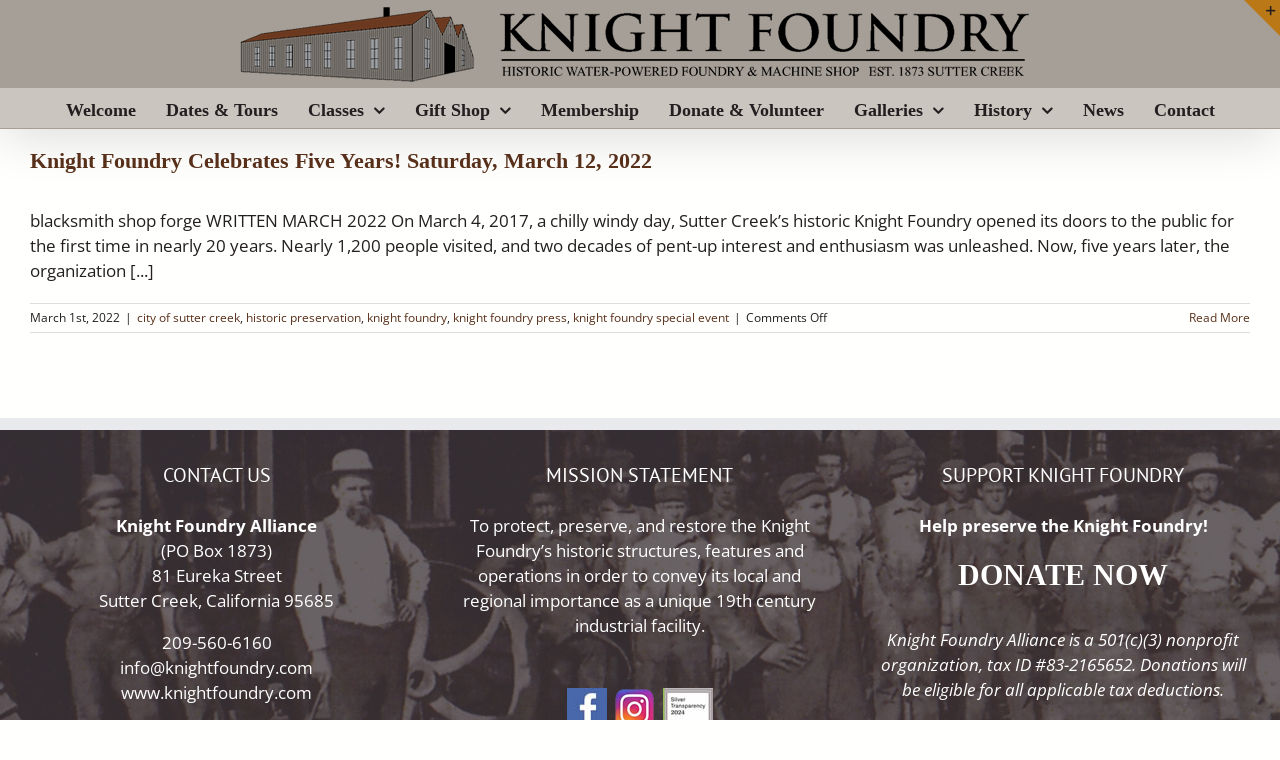

--- FILE ---
content_type: text/plain
request_url: https://www.google-analytics.com/j/collect?v=1&_v=j102&a=603073835&t=pageview&_s=1&dl=https%3A%2F%2Fknightfoundry.com%2F2022%2F03%2F&ul=en-us%40posix&dt=March%202022%20-%20Knight%20Foundry%20Historical%20Site%20in%20Sutter%20Creek%2C%20California&sr=1280x720&vp=1280x720&_u=IEBAAEABAAAAACAAI~&jid=2008697695&gjid=834817227&cid=1510413372.1768605304&tid=UA-92008938-1&_gid=1818772909.1768605304&_r=1&_slc=1&z=314259934
body_size: -450
content:
2,cG-GN5ZVNPDBC